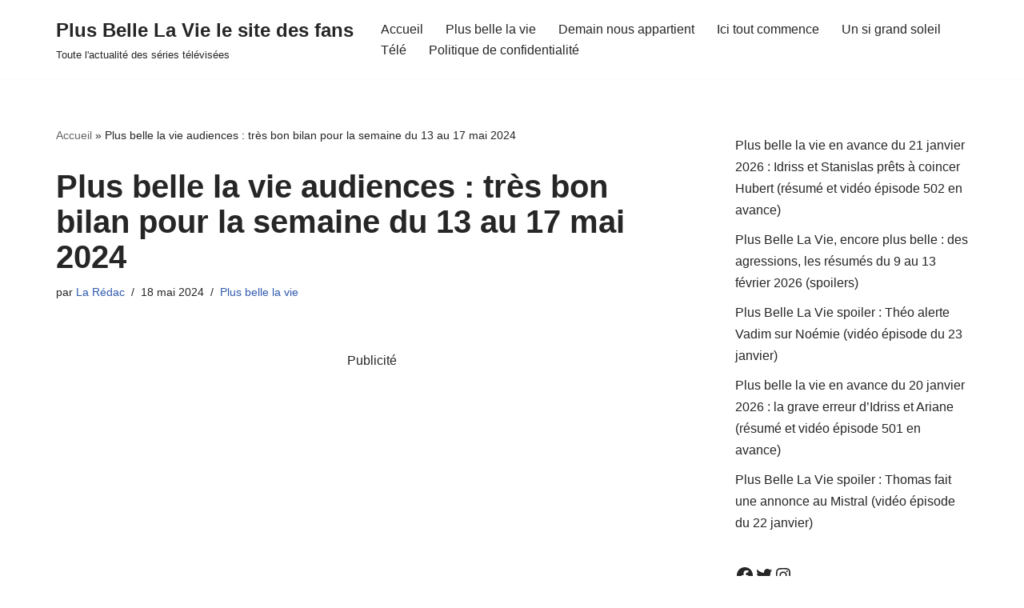

--- FILE ---
content_type: text/html; charset=utf-8
request_url: https://www.google.com/recaptcha/api2/aframe
body_size: 270
content:
<!DOCTYPE HTML><html><head><meta http-equiv="content-type" content="text/html; charset=UTF-8"></head><body><script nonce="XXULxtT6zAkMG16rYX6YlQ">/** Anti-fraud and anti-abuse applications only. See google.com/recaptcha */ try{var clients={'sodar':'https://pagead2.googlesyndication.com/pagead/sodar?'};window.addEventListener("message",function(a){try{if(a.source===window.parent){var b=JSON.parse(a.data);var c=clients[b['id']];if(c){var d=document.createElement('img');d.src=c+b['params']+'&rc='+(localStorage.getItem("rc::a")?sessionStorage.getItem("rc::b"):"");window.document.body.appendChild(d);sessionStorage.setItem("rc::e",parseInt(sessionStorage.getItem("rc::e")||0)+1);localStorage.setItem("rc::h",'1768973841363');}}}catch(b){}});window.parent.postMessage("_grecaptcha_ready", "*");}catch(b){}</script></body></html>